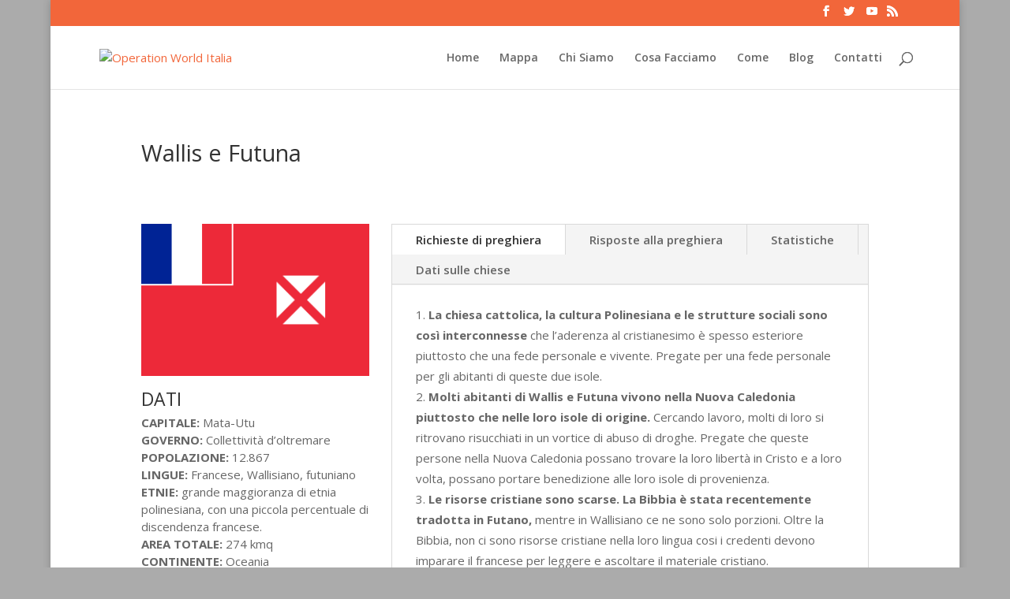

--- FILE ---
content_type: text/html; charset=UTF-8
request_url: https://owitalia.org/2017/06/21/wallis-e-futuna/
body_size: 6356
content:
<!DOCTYPE html>
<html lang="it-IT">
<head>
	<meta charset="UTF-8" />
<meta http-equiv="X-UA-Compatible" content="IE=edge">
	<link rel="pingback" href="https://owitalia.org/xmlrpc.php" />

	<script type="text/javascript">
		document.documentElement.className = 'js';
	</script>

	<script>var et_site_url='https://owitalia.org';var et_post_id='2196';function et_core_page_resource_fallback(a,b){"undefined"===typeof b&&(b=a.sheet.cssRules&&0===a.sheet.cssRules.length);b&&(a.onerror=null,a.onload=null,a.href?a.href=et_site_url+"/?et_core_page_resource="+a.id+et_post_id:a.src&&(a.src=et_site_url+"/?et_core_page_resource="+a.id+et_post_id))}
</script><title>Wallis e Futuna | Operation World Italia</title>
<link rel='dns-prefetch' href='//fonts.googleapis.com' />
<link rel='dns-prefetch' href='//s.w.org' />
<link rel="alternate" type="application/rss+xml" title="Operation World Italia &raquo; Feed" href="https://owitalia.org/feed/" />
<link rel="alternate" type="application/rss+xml" title="Operation World Italia &raquo; Feed dei commenti" href="https://owitalia.org/comments/feed/" />
<link rel="alternate" type="application/rss+xml" title="Operation World Italia &raquo; Wallis e Futuna Feed dei commenti" href="https://owitalia.org/2017/06/21/wallis-e-futuna/feed/" />
		<script type="text/javascript">
			window._wpemojiSettings = {"baseUrl":"https:\/\/s.w.org\/images\/core\/emoji\/12.0.0-1\/72x72\/","ext":".png","svgUrl":"https:\/\/s.w.org\/images\/core\/emoji\/12.0.0-1\/svg\/","svgExt":".svg","source":{"concatemoji":"https:\/\/owitalia.org\/wp-includes\/js\/wp-emoji-release.min.js?ver=5.2.21"}};
			!function(e,a,t){var n,r,o,i=a.createElement("canvas"),p=i.getContext&&i.getContext("2d");function s(e,t){var a=String.fromCharCode;p.clearRect(0,0,i.width,i.height),p.fillText(a.apply(this,e),0,0);e=i.toDataURL();return p.clearRect(0,0,i.width,i.height),p.fillText(a.apply(this,t),0,0),e===i.toDataURL()}function c(e){var t=a.createElement("script");t.src=e,t.defer=t.type="text/javascript",a.getElementsByTagName("head")[0].appendChild(t)}for(o=Array("flag","emoji"),t.supports={everything:!0,everythingExceptFlag:!0},r=0;r<o.length;r++)t.supports[o[r]]=function(e){if(!p||!p.fillText)return!1;switch(p.textBaseline="top",p.font="600 32px Arial",e){case"flag":return s([55356,56826,55356,56819],[55356,56826,8203,55356,56819])?!1:!s([55356,57332,56128,56423,56128,56418,56128,56421,56128,56430,56128,56423,56128,56447],[55356,57332,8203,56128,56423,8203,56128,56418,8203,56128,56421,8203,56128,56430,8203,56128,56423,8203,56128,56447]);case"emoji":return!s([55357,56424,55356,57342,8205,55358,56605,8205,55357,56424,55356,57340],[55357,56424,55356,57342,8203,55358,56605,8203,55357,56424,55356,57340])}return!1}(o[r]),t.supports.everything=t.supports.everything&&t.supports[o[r]],"flag"!==o[r]&&(t.supports.everythingExceptFlag=t.supports.everythingExceptFlag&&t.supports[o[r]]);t.supports.everythingExceptFlag=t.supports.everythingExceptFlag&&!t.supports.flag,t.DOMReady=!1,t.readyCallback=function(){t.DOMReady=!0},t.supports.everything||(n=function(){t.readyCallback()},a.addEventListener?(a.addEventListener("DOMContentLoaded",n,!1),e.addEventListener("load",n,!1)):(e.attachEvent("onload",n),a.attachEvent("onreadystatechange",function(){"complete"===a.readyState&&t.readyCallback()})),(n=t.source||{}).concatemoji?c(n.concatemoji):n.wpemoji&&n.twemoji&&(c(n.twemoji),c(n.wpemoji)))}(window,document,window._wpemojiSettings);
		</script>
		<meta content="Divi Child v.3.0.42.1496223152" name="generator"/><style type="text/css">
img.wp-smiley,
img.emoji {
	display: inline !important;
	border: none !important;
	box-shadow: none !important;
	height: 1em !important;
	width: 1em !important;
	margin: 0 .07em !important;
	vertical-align: -0.1em !important;
	background: none !important;
	padding: 0 !important;
}
</style>
	<link rel='stylesheet' id='wp-block-library-css'  href='https://owitalia.org/wp-includes/css/dist/block-library/style.min.css?ver=5.2.21' type='text/css' media='all' />
<link rel='stylesheet' id='chld_thm_cfg_parent-css'  href='https://owitalia.org/wp-content/themes/Divi/style.css?ver=5.2.21' type='text/css' media='all' />
<link rel='stylesheet' id='divi-fonts-css'  href='https://fonts.googleapis.com/css?family=Open+Sans:300italic,400italic,600italic,700italic,800italic,400,300,600,700,800&#038;subset=latin,latin-ext&#038;display=swap' type='text/css' media='all' />
<link rel='stylesheet' id='divi-style-css'  href='https://owitalia.org/wp-content/themes/Divi-child/style.css?ver=4.6.5' type='text/css' media='all' />
<link rel='stylesheet' id='dashicons-css'  href='https://owitalia.org/wp-includes/css/dashicons.min.css?ver=5.2.21' type='text/css' media='all' />
<script type='text/javascript' src='https://owitalia.org/wp-includes/js/jquery/jquery.js?ver=1.12.4-wp'></script>
<script type='text/javascript' src='https://owitalia.org/wp-includes/js/jquery/jquery-migrate.min.js?ver=1.4.1'></script>
<script type='text/javascript' src='https://owitalia.org/wp-content/themes/Divi/core/admin/js/es6-promise.auto.min.js?ver=5.2.21'></script>
<script type='text/javascript'>
/* <![CDATA[ */
var et_core_api_spam_recaptcha = {"site_key":"","page_action":{"action":"wallis_e_futuna"}};
/* ]]> */
</script>
<script type='text/javascript' src='https://owitalia.org/wp-content/themes/Divi/core/admin/js/recaptcha.js?ver=5.2.21'></script>
<link rel='https://api.w.org/' href='https://owitalia.org/wp-json/' />
<link rel="EditURI" type="application/rsd+xml" title="RSD" href="https://owitalia.org/xmlrpc.php?rsd" />
<link rel="wlwmanifest" type="application/wlwmanifest+xml" href="https://owitalia.org/wp-includes/wlwmanifest.xml" /> 
<link rel='prev' title='Venezuela' href='https://owitalia.org/2017/06/21/venezuela/' />
<link rel='next' title='Yemen' href='https://owitalia.org/2017/06/21/yemen/' />
<meta name="generator" content="WordPress 5.2.21" />
<link rel="canonical" href="https://owitalia.org/2017/06/21/wallis-e-futuna/" />
<link rel='shortlink' href='https://owitalia.org/?p=2196' />
<link rel="alternate" type="application/json+oembed" href="https://owitalia.org/wp-json/oembed/1.0/embed?url=https%3A%2F%2Fowitalia.org%2F2017%2F06%2F21%2Fwallis-e-futuna%2F" />
<link rel="alternate" type="text/xml+oembed" href="https://owitalia.org/wp-json/oembed/1.0/embed?url=https%3A%2F%2Fowitalia.org%2F2017%2F06%2F21%2Fwallis-e-futuna%2F&#038;format=xml" />
<!-- <meta name="NextGEN" version="3.4.7" /> -->
<meta name="viewport" content="width=device-width, initial-scale=1.0, maximum-scale=1.0, user-scalable=0" /><link rel="shortcut icon" href="https://www.owitalia.org/wp-content/uploads/2017/09/logo_ow_new.jpg" /><style type="text/css" id="custom-background-css">
body.custom-background { background-color: #ababab; }
</style>
	<link rel="stylesheet" id="et-divi-customizer-global-cached-inline-styles" href="https://owitalia.org/wp-content/et-cache/global/et-divi-customizer-global-17664942701481.min.css" onerror="et_core_page_resource_fallback(this, true)" onload="et_core_page_resource_fallback(this)" /></head>
<body data-rsssl=1 class="post-template-default single single-post postid-2196 single-format-standard custom-background et_pb_button_helper_class et_fixed_nav et_show_nav et_secondary_nav_enabled et_primary_nav_dropdown_animation_fade et_secondary_nav_dropdown_animation_fade et_header_style_left et_pb_footer_columns4 et_boxed_layout et_cover_background et_pb_gutter osx et_pb_gutters2 et_pb_pagebuilder_layout et_full_width_page et_divi_theme et-db et_minified_js et_minified_css">
	<div id="page-container">

					<div id="top-header">
			<div class="container clearfix">

			
				<div id="et-secondary-menu">
				<ul class="et-social-icons">

	<li class="et-social-icon et-social-facebook">
		<a href="https://www.facebook.com/groups/owitalia/" class="icon">
			<span>Facebook</span>
		</a>
	</li>
	<li class="et-social-icon et-social-twitter">
		<a href="https://twitter.com/OWitalia" class="icon">
			<span>Twitter</span>
		</a>
	</li>

<li class="et-social-icon et-social-youtube">
		<a href="https://www.youtube.com/user/owitalia" class="icon">
			<span>YouTube</span>
		</a>
	<li class="et-social-icon et-social-rss">
		<a href="https://owitalia.org/feed/" class="icon">
			<span>RSS</span>
		</a>
	</li>

</ul>				</div> <!-- #et-secondary-menu -->

			</div> <!-- .container -->
		</div> <!-- #top-header -->
		
	
			<header id="main-header" data-height-onload="66">
			<div class="container clearfix et_menu_container">
							<div class="logo_container">
					<span class="logo_helper"></span>
					<a href="https://owitalia.org/">
						<img src="https://www.owitalia.org/wp-content/uploads/2017/10/logo_sito.jpg" alt="Operation World Italia" id="logo" data-height-percentage="64" />
					</a>
				</div>
							<div id="et-top-navigation" data-height="66" data-fixed-height="66">
											<nav id="top-menu-nav">
						<ul id="top-menu" class="nav"><li id="menu-item-1027" class="menu-item menu-item-type-post_type menu-item-object-page menu-item-home menu-item-1027"><a href="https://owitalia.org/">Home</a></li>
<li id="menu-item-1252" class="menu-item menu-item-type-post_type menu-item-object-page menu-item-1252"><a href="https://owitalia.org/mappa/">Mappa</a></li>
<li id="menu-item-1019" class="menu-item menu-item-type-post_type menu-item-object-page menu-item-1019"><a href="https://owitalia.org/chi-siamo/">Chi Siamo</a></li>
<li id="menu-item-1020" class="menu-item menu-item-type-post_type menu-item-object-page menu-item-1020"><a href="https://owitalia.org/cosa-facciamo/">Cosa Facciamo</a></li>
<li id="menu-item-1021" class="menu-item menu-item-type-post_type menu-item-object-page menu-item-1021"><a href="https://owitalia.org/come/">Come</a></li>
<li id="menu-item-1028" class="menu-item menu-item-type-post_type menu-item-object-page menu-item-1028"><a href="https://owitalia.org/blog/">Blog</a></li>
<li id="menu-item-1023" class="menu-item menu-item-type-post_type menu-item-object-page menu-item-1023"><a href="https://owitalia.org/contatti/">Contatti</a></li>
</ul>						</nav>
					
					
					
										<div id="et_top_search">
						<span id="et_search_icon"></span>
					</div>
					
					<div id="et_mobile_nav_menu">
				<div class="mobile_nav closed">
					<span class="select_page">Seleziona una pagina</span>
					<span class="mobile_menu_bar mobile_menu_bar_toggle"></span>
				</div>
			</div>				</div> <!-- #et-top-navigation -->
			</div> <!-- .container -->
			<div class="et_search_outer">
				<div class="container et_search_form_container">
					<form role="search" method="get" class="et-search-form" action="https://owitalia.org/">
					<input type="search" class="et-search-field" placeholder="Cerca &hellip;" value="" name="s" title="Cerca:" />					</form>
					<span class="et_close_search_field"></span>
				</div>
			</div>
		</header> <!-- #main-header -->
			<div id="et-main-area">
	
<div id="main-content">
		<div class="container">
		<div id="content-area" class="clearfix">
			<div id="left-area">
											<article id="post-2196" class="et_pb_post post-2196 post type-post status-publish format-standard hentry category-oceania category-schede tag-oceania tag-oceano-pacifico tag-wallis-e-futuna">
											<div class="et_post_meta_wrapper">
							<h1 class="entry-title">Wallis e Futuna</h1>

						
												</div> <!-- .et_post_meta_wrapper -->
				
					<div class="entry-content">
					<div id="et-boc" class="et-boc">
			
		<div class="et-l et-l--post">
			<div class="et_builder_inner_content et_pb_gutters3"><div class="et_pb_section et_pb_section_0 et_section_regular" >
				
				
				
				
					<div class="et_pb_row et_pb_row_0">
				<div class="et_pb_column et_pb_column_1_3 et_pb_column_0  et_pb_css_mix_blend_mode_passthrough">
				
				
				<div class="et_pb_module et_pb_text et_pb_text_0  et_pb_text_align_left et_pb_bg_layout_light">
				
				
				<div class="et_pb_text_inner"><p><img class="alignnone wp-image-2600 size-medium" src="https://www.owitalia.org/wp-content/uploads/2017/06/Wallis_and_Futuna-300x200.png" alt="" width="300" height="200" srcset="https://owitalia.org/wp-content/uploads/2017/06/Wallis_and_Futuna-300x200.png 300w, https://owitalia.org/wp-content/uploads/2017/06/Wallis_and_Futuna-768x512.png 768w, https://owitalia.org/wp-content/uploads/2017/06/Wallis_and_Futuna.png 900w" sizes="(max-width: 300px) 100vw, 300px" /></p>
<h2>DATI</h2>
<p><strong><b>CAPITALE:</b></strong> Mata-Utu <strong><b><br />
GOVERNO:</b></strong> Collettività d&#8217;oltremare<strong><br />
POPOLAZIONE:</strong> 12.867<br />
<strong>LINGUE: </strong>Francese, Wallisiano, futuniano<br />
<strong><b>ETNIE:</b></strong> grande maggioranza di etnia polinesiana, con una piccola percentuale di discendenza francese.<strong><b><br />
AREA TOTALE:</b></strong> 274 kmq<br />
<strong><b>CONTINENTE:</b></strong> Oceania</p></div>
			</div> <!-- .et_pb_text --><div class="et_pb_module et_pb_gallery et_pb_gallery_0  et_pb_bg_layout_light et_pb_gallery_grid">
				<div class="et_pb_gallery_items et_post_gallery clearfix" data-per_page="50"><div class="et_pb_gallery_item et_pb_grid_item et_pb_bg_layout_light et_pb_gallery_item_0_0">
				<div class='et_pb_gallery_image landscape'>
					<a href="https://owitalia.org/wp-content/uploads/Europa/Italia/Italia.jpg" title="Italia.jpg">
					<img src="https://owitalia.org/wp-content/uploads/Europa/Italia/Italia-400x284.jpg" srcset="https://owitalia.org/wp-content/uploads/Europa/Italia/Italia.jpg 479w, https://owitalia.org/wp-content/uploads/Europa/Italia/Italia-400x284.jpg 480w" sizes="(max-width:479px) 479px, 100vw" class="wp-image-1124" />
					<span class="et_overlay"></span>
				</a>
				</div></div></div><!-- .et_pb_gallery_items --></div><!-- .et_pb_gallery -->
			</div> <!-- .et_pb_column --><div class="et_pb_column et_pb_column_2_3 et_pb_column_1  et_pb_css_mix_blend_mode_passthrough et-last-child">
				
				
				<div class="et_pb_module et_pb_tabs et_pb_tabs_0 " >
				
				
				<ul class="et_pb_tabs_controls clearfix">
					<li class="et_pb_tab_0 et_pb_tab_active"><a href="#">Richieste di preghiera</a></li><li class="et_pb_tab_1"><a href="#">Risposte alla preghiera</a></li><li class="et_pb_tab_2"><a href="#">Statistiche</a></li><li class="et_pb_tab_3"><a href="#">Dati sulle chiese</a></li>
				</ul>
				<div class="et_pb_all_tabs">
					 <div class="et_pb_tab et_pb_tab_0 clearfix et_pb_active_content">
				
				
				<div class="et_pb_tab_content"><ol>
<li><strong>La chiesa cattolica, la cultura Polinesiana e le strutture sociali sono così interconnesse</strong> che l’aderenza al cristianesimo è spesso esteriore piuttosto che una fede personale e vivente. Pregate per una fede personale per gli abitanti di queste due isole.</li>
<li><strong>Molti abitanti di Wallis e Futuna vivono nella Nuova Caledonia piuttosto che nelle loro isole di origine.</strong> Cercando lavoro, molti di loro si ritrovano risucchiati in un vortice di abuso di droghe. Pregate che queste persone nella Nuova Caledonia possano trovare la loro libertà in Cristo e a loro volta, possano portare benedizione alle loro isole di provenienza.</li>
<li><strong>Le risorse cristiane sono scarse. La Bibbia è stata recentemente tradotta in Futano,</strong> mentre in Wallisiano ce ne sono solo porzioni. Oltre la Bibbia, non ci sono risorse cristiane nella loro lingua cosi i credenti devono imparare il francese per leggere e ascoltare il materiale cristiano.</li>
<li>La stragrande maggioranza degli abitanti professa la religione cattolica. È presente anche una piccola comunità di 88 testimoni di Geova.<br />
<hr />
<p>(da <b>Operation World</b>, <i>Jason Mandryk</i>, 2010).                    Traduzione di <i>Nicoletta Pietrosimone</i></li>
</ol></div>
			</div> <!-- .et_pb_tab --><div class="et_pb_tab et_pb_tab_1 clearfix">
				
				
				<div class="et_pb_tab_content"><p><strong>1. </strong><strong>Il numero degli evangelici sta crescendo attraverso gli sforzi missionari</strong> <strong>dei Pentecostali dalla Nuova Caledonia.</strong> L’Azione Missionaria Caledoniana ha mandato diversi missionari del posto a Wallis e Futuna, raccogliendo dozzine di nuovi credenti. Pregate per una crescita maggiore del meraviglioso sviluppo: raggiungimento interculturale tra le isole del Pacifico.</p></div>
			</div> <!-- .et_pb_tab --><div class="et_pb_tab et_pb_tab_2 clearfix">
				
				
				<div class="et_pb_tab_content"><p>Dati sulle Religioni</p>
<div align="center"></div>
<p>Dati aggiornati al 2010, fonte Operation World</p></div>
			</div> <!-- .et_pb_tab --><div class="et_pb_tab et_pb_tab_3 clearfix">
				
				
				<div class="et_pb_tab_content"><p>(che si autodefiniscono cristiane)</p>
<p>&nbsp;</p></div>
			</div> <!-- .et_pb_tab --> 
				</div> <!-- .et_pb_all_tabs -->
			</div> <!-- .et_pb_tabs -->
			</div> <!-- .et_pb_column -->
				
				
			</div> <!-- .et_pb_row -->
				
				
			</div> <!-- .et_pb_section -->		</div><!-- .et_builder_inner_content -->
	</div><!-- .et-l -->
	
			
		</div><!-- #et-boc -->
							</div> <!-- .entry-content -->
					<div class="et_post_meta_wrapper">
										</div> <!-- .et_post_meta_wrapper -->
				</article> <!-- .et_pb_post -->

						</div> <!-- #left-area -->

					</div> <!-- #content-area -->
	</div> <!-- .container -->
	</div> <!-- #main-content -->


			<footer id="main-footer">
				
<div class="container">
    <div id="footer-widgets" class="clearfix">
		<div class="footer-widget"><div id="nav_menu-2" class="fwidget et_pb_widget widget_nav_menu"><div class="menu-foot1-container"><ul id="menu-foot1" class="menu"><li id="menu-item-1228" class="menu-item menu-item-type-post_type menu-item-object-page menu-item-1228"><a href="https://owitalia.org/fonti/">Libri</a></li>
<li id="menu-item-1229" class="menu-item menu-item-type-post_type menu-item-object-page menu-item-1229"><a href="https://owitalia.org/media/">Media</a></li>
<li id="menu-item-1227" class="menu-item menu-item-type-post_type menu-item-object-page menu-item-1227"><a href="https://owitalia.org/blog/">Blog</a></li>
</ul></div></div> <!-- end .fwidget --></div> <!-- end .footer-widget --><div class="footer-widget"><div id="nav_menu-3" class="fwidget et_pb_widget widget_nav_menu"><div class="menu-foot2-container"><ul id="menu-foot2" class="menu"><li id="menu-item-1233" class="menu-item menu-item-type-post_type menu-item-object-page menu-item-1233"><a href="https://owitalia.org/la-nostra-storia/">La nostra storia</a></li>
<li id="menu-item-1306" class="menu-item menu-item-type-post_type menu-item-object-page menu-item-1306"><a href="https://owitalia.org/collabora/">Collabora con Noi</a></li>
<li id="menu-item-4493" class="menu-item menu-item-type-post_type menu-item-object-page menu-item-4493"><a href="https://owitalia.org/sostienici/">Sostienici</a></li>
</ul></div></div> <!-- end .fwidget --></div> <!-- end .footer-widget --><div class="footer-widget"><div id="nav_menu-4" class="fwidget et_pb_widget widget_nav_menu"><div class="menu-foot3-container"><ul id="menu-foot3" class="menu"><li id="menu-item-4523" class="menu-item menu-item-type-post_type menu-item-object-page menu-item-4523"><a href="https://owitalia.org/76-2/">Links</a></li>
<li id="menu-item-4494" class="menu-item menu-item-type-post_type menu-item-object-page menu-item-4494"><a href="https://owitalia.org/privacy/">Privacy</a></li>
<li id="menu-item-4772" class="menu-item menu-item-type-post_type menu-item-object-page menu-item-4772"><a href="https://owitalia.org/contatti/">Contatti</a></li>
</ul></div></div> <!-- end .fwidget --></div> <!-- end .footer-widget --><div class="footer-widget"><div id="nav_menu-5" class="fwidget et_pb_widget widget_nav_menu"></div> <!-- end .fwidget --></div> <!-- end .footer-widget -->    </div> <!-- #footer-widgets -->
</div>    <!-- .container -->

		
				<div id="footer-bottom">
					<div class="container clearfix">
				<ul class="et-social-icons">

	<li class="et-social-icon et-social-facebook">
		<a href="https://www.facebook.com/groups/owitalia/" class="icon">
			<span>Facebook</span>
		</a>
	</li>
	<li class="et-social-icon et-social-twitter">
		<a href="https://twitter.com/OWitalia" class="icon">
			<span>Twitter</span>
		</a>
	</li>

<li class="et-social-icon et-social-youtube">
		<a href="https://www.youtube.com/user/owitalia" class="icon">
			<span>YouTube</span>
		</a>
	<li class="et-social-icon et-social-rss">
		<a href="https://owitalia.org/feed/" class="icon">
			<span>RSS</span>
		</a>
	</li>

</ul><div id="footer-info">Copyright © 2017 | Operation World Italia. All rights reserved.</div>					</div>	<!-- .container -->
				</div>
			</footer> <!-- #main-footer -->
		</div> <!-- #et-main-area -->


	</div> <!-- #page-container -->

	<!-- ngg_resource_manager_marker --><script type='text/javascript' src='https://owitalia.org/wp-includes/js/comment-reply.min.js?ver=5.2.21'></script>
<script type='text/javascript'>
/* <![CDATA[ */
var DIVI = {"item_count":"%d Item","items_count":"%d Items"};
var et_shortcodes_strings = {"previous":"Precedente","next":"Avanti"};
var et_pb_custom = {"ajaxurl":"https:\/\/owitalia.org\/wp-admin\/admin-ajax.php","images_uri":"https:\/\/owitalia.org\/wp-content\/themes\/Divi\/images","builder_images_uri":"https:\/\/owitalia.org\/wp-content\/themes\/Divi\/includes\/builder\/images","et_frontend_nonce":"301142b5a2","subscription_failed":"Si prega di verificare i campi di seguito per assicurarsi di aver inserito le informazioni corrette.","et_ab_log_nonce":"39fefde786","fill_message":"Compila i seguenti campi:","contact_error_message":"Per favore, correggi i seguenti errori:","invalid":"E-mail non valido","captcha":"Captcha","prev":"Indietro","previous":"Precedente","next":"Accanto","wrong_captcha":"Hai inserito un numero errato nei captcha.","wrong_checkbox":"Checkbox","ignore_waypoints":"no","is_divi_theme_used":"1","widget_search_selector":".widget_search","ab_tests":[],"is_ab_testing_active":"","page_id":"2196","unique_test_id":"","ab_bounce_rate":"5","is_cache_plugin_active":"no","is_shortcode_tracking":"","tinymce_uri":""}; var et_builder_utils_params = {"condition":{"diviTheme":true,"extraTheme":false},"scrollLocations":["app","top"],"builderScrollLocations":{"desktop":"app","tablet":"app","phone":"app"},"onloadScrollLocation":"app","builderType":"fe"}; var et_frontend_scripts = {"builderCssContainerPrefix":"#et-boc","builderCssLayoutPrefix":"#et-boc .et-l"};
var et_pb_box_shadow_elements = [];
var et_pb_motion_elements = {"desktop":[],"tablet":[],"phone":[]};
var et_pb_sticky_elements = [];
/* ]]> */
</script>
<script type='text/javascript' src='https://owitalia.org/wp-content/themes/Divi/js/custom.unified.js?ver=4.6.5'></script>
<script type='text/javascript' src='https://owitalia.org/wp-content/themes/Divi/core/admin/js/common.js?ver=4.6.5'></script>
<script type='text/javascript' src='https://owitalia.org/wp-includes/js/wp-embed.min.js?ver=5.2.21'></script>
<style id="et-builder-module-design-2196-cached-inline-styles">.et_pb_tabs .et_pb_tab_0.et_pb_tab p{line-height:2em}.et_pb_tabs .et_pb_all_tabs .et_pb_tab_0.et_pb_tab{line-height:2em}.et_pb_tabs .et_pb_tab_1.et_pb_tab p{line-height:2em}.et_pb_tabs .et_pb_all_tabs .et_pb_tab_1.et_pb_tab{line-height:2em}.et_pb_tabs .et_pb_tab_2.et_pb_tab p{line-height:2em}.et_pb_tabs .et_pb_all_tabs .et_pb_tab_2.et_pb_tab{line-height:2em}.et_pb_tabs .et_pb_tab_3.et_pb_tab p{line-height:2em}.et_pb_tabs .et_pb_all_tabs .et_pb_tab_3.et_pb_tab{line-height:2em}.et_pb_tabs .et_pb_tabs_controls li.et_pb_tab_0,.et_pb_tabs .et_pb_tabs_controls li.et_pb_tab_0 a{line-height:2em!important}.et_pb_tabs .et_pb_tabs_controls li.et_pb_tab_1,.et_pb_tabs .et_pb_tabs_controls li.et_pb_tab_1 a{line-height:2em!important}.et_pb_tabs .et_pb_tabs_controls li.et_pb_tab_2,.et_pb_tabs .et_pb_tabs_controls li.et_pb_tab_2 a{line-height:2em!important}.et_pb_tabs .et_pb_tabs_controls li.et_pb_tab_3,.et_pb_tabs .et_pb_tabs_controls li.et_pb_tab_3 a{line-height:2em!important}</style></body>
</html>
